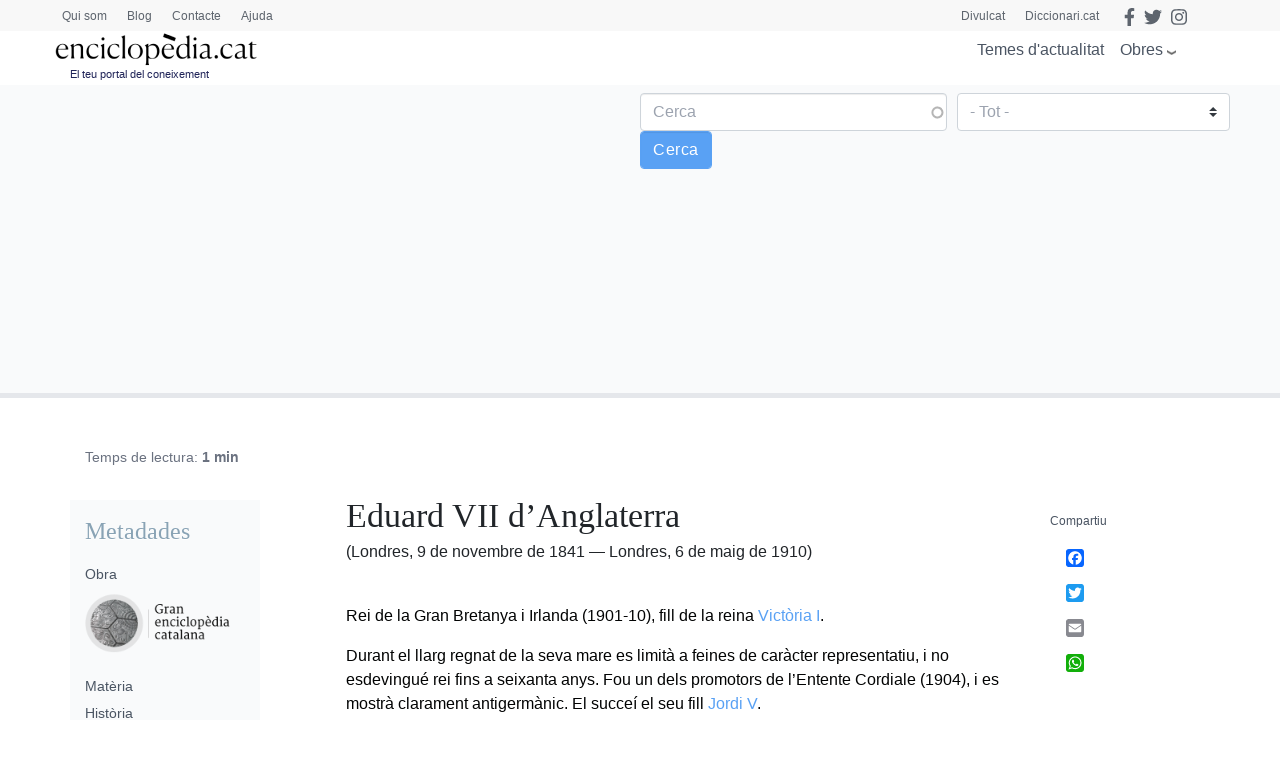

--- FILE ---
content_type: text/html; charset=utf-8
request_url: https://www.google.com/recaptcha/api2/anchor?ar=1&k=6LernMwqAAAAAJo61ayT0sRHmjiPZhsLMjJS24TM&co=aHR0cHM6Ly93d3cuZW5jaWNsb3BlZGlhLmNhdDo0NDM.&hl=ca&type=image&v=PoyoqOPhxBO7pBk68S4YbpHZ&theme=light&size=compact&anchor-ms=20000&execute-ms=30000&cb=4gcq36ov4062
body_size: 49397
content:
<!DOCTYPE HTML><html dir="ltr" lang="ca"><head><meta http-equiv="Content-Type" content="text/html; charset=UTF-8">
<meta http-equiv="X-UA-Compatible" content="IE=edge">
<title>reCAPTCHA</title>
<style type="text/css">
/* cyrillic-ext */
@font-face {
  font-family: 'Roboto';
  font-style: normal;
  font-weight: 400;
  font-stretch: 100%;
  src: url(//fonts.gstatic.com/s/roboto/v48/KFO7CnqEu92Fr1ME7kSn66aGLdTylUAMa3GUBHMdazTgWw.woff2) format('woff2');
  unicode-range: U+0460-052F, U+1C80-1C8A, U+20B4, U+2DE0-2DFF, U+A640-A69F, U+FE2E-FE2F;
}
/* cyrillic */
@font-face {
  font-family: 'Roboto';
  font-style: normal;
  font-weight: 400;
  font-stretch: 100%;
  src: url(//fonts.gstatic.com/s/roboto/v48/KFO7CnqEu92Fr1ME7kSn66aGLdTylUAMa3iUBHMdazTgWw.woff2) format('woff2');
  unicode-range: U+0301, U+0400-045F, U+0490-0491, U+04B0-04B1, U+2116;
}
/* greek-ext */
@font-face {
  font-family: 'Roboto';
  font-style: normal;
  font-weight: 400;
  font-stretch: 100%;
  src: url(//fonts.gstatic.com/s/roboto/v48/KFO7CnqEu92Fr1ME7kSn66aGLdTylUAMa3CUBHMdazTgWw.woff2) format('woff2');
  unicode-range: U+1F00-1FFF;
}
/* greek */
@font-face {
  font-family: 'Roboto';
  font-style: normal;
  font-weight: 400;
  font-stretch: 100%;
  src: url(//fonts.gstatic.com/s/roboto/v48/KFO7CnqEu92Fr1ME7kSn66aGLdTylUAMa3-UBHMdazTgWw.woff2) format('woff2');
  unicode-range: U+0370-0377, U+037A-037F, U+0384-038A, U+038C, U+038E-03A1, U+03A3-03FF;
}
/* math */
@font-face {
  font-family: 'Roboto';
  font-style: normal;
  font-weight: 400;
  font-stretch: 100%;
  src: url(//fonts.gstatic.com/s/roboto/v48/KFO7CnqEu92Fr1ME7kSn66aGLdTylUAMawCUBHMdazTgWw.woff2) format('woff2');
  unicode-range: U+0302-0303, U+0305, U+0307-0308, U+0310, U+0312, U+0315, U+031A, U+0326-0327, U+032C, U+032F-0330, U+0332-0333, U+0338, U+033A, U+0346, U+034D, U+0391-03A1, U+03A3-03A9, U+03B1-03C9, U+03D1, U+03D5-03D6, U+03F0-03F1, U+03F4-03F5, U+2016-2017, U+2034-2038, U+203C, U+2040, U+2043, U+2047, U+2050, U+2057, U+205F, U+2070-2071, U+2074-208E, U+2090-209C, U+20D0-20DC, U+20E1, U+20E5-20EF, U+2100-2112, U+2114-2115, U+2117-2121, U+2123-214F, U+2190, U+2192, U+2194-21AE, U+21B0-21E5, U+21F1-21F2, U+21F4-2211, U+2213-2214, U+2216-22FF, U+2308-230B, U+2310, U+2319, U+231C-2321, U+2336-237A, U+237C, U+2395, U+239B-23B7, U+23D0, U+23DC-23E1, U+2474-2475, U+25AF, U+25B3, U+25B7, U+25BD, U+25C1, U+25CA, U+25CC, U+25FB, U+266D-266F, U+27C0-27FF, U+2900-2AFF, U+2B0E-2B11, U+2B30-2B4C, U+2BFE, U+3030, U+FF5B, U+FF5D, U+1D400-1D7FF, U+1EE00-1EEFF;
}
/* symbols */
@font-face {
  font-family: 'Roboto';
  font-style: normal;
  font-weight: 400;
  font-stretch: 100%;
  src: url(//fonts.gstatic.com/s/roboto/v48/KFO7CnqEu92Fr1ME7kSn66aGLdTylUAMaxKUBHMdazTgWw.woff2) format('woff2');
  unicode-range: U+0001-000C, U+000E-001F, U+007F-009F, U+20DD-20E0, U+20E2-20E4, U+2150-218F, U+2190, U+2192, U+2194-2199, U+21AF, U+21E6-21F0, U+21F3, U+2218-2219, U+2299, U+22C4-22C6, U+2300-243F, U+2440-244A, U+2460-24FF, U+25A0-27BF, U+2800-28FF, U+2921-2922, U+2981, U+29BF, U+29EB, U+2B00-2BFF, U+4DC0-4DFF, U+FFF9-FFFB, U+10140-1018E, U+10190-1019C, U+101A0, U+101D0-101FD, U+102E0-102FB, U+10E60-10E7E, U+1D2C0-1D2D3, U+1D2E0-1D37F, U+1F000-1F0FF, U+1F100-1F1AD, U+1F1E6-1F1FF, U+1F30D-1F30F, U+1F315, U+1F31C, U+1F31E, U+1F320-1F32C, U+1F336, U+1F378, U+1F37D, U+1F382, U+1F393-1F39F, U+1F3A7-1F3A8, U+1F3AC-1F3AF, U+1F3C2, U+1F3C4-1F3C6, U+1F3CA-1F3CE, U+1F3D4-1F3E0, U+1F3ED, U+1F3F1-1F3F3, U+1F3F5-1F3F7, U+1F408, U+1F415, U+1F41F, U+1F426, U+1F43F, U+1F441-1F442, U+1F444, U+1F446-1F449, U+1F44C-1F44E, U+1F453, U+1F46A, U+1F47D, U+1F4A3, U+1F4B0, U+1F4B3, U+1F4B9, U+1F4BB, U+1F4BF, U+1F4C8-1F4CB, U+1F4D6, U+1F4DA, U+1F4DF, U+1F4E3-1F4E6, U+1F4EA-1F4ED, U+1F4F7, U+1F4F9-1F4FB, U+1F4FD-1F4FE, U+1F503, U+1F507-1F50B, U+1F50D, U+1F512-1F513, U+1F53E-1F54A, U+1F54F-1F5FA, U+1F610, U+1F650-1F67F, U+1F687, U+1F68D, U+1F691, U+1F694, U+1F698, U+1F6AD, U+1F6B2, U+1F6B9-1F6BA, U+1F6BC, U+1F6C6-1F6CF, U+1F6D3-1F6D7, U+1F6E0-1F6EA, U+1F6F0-1F6F3, U+1F6F7-1F6FC, U+1F700-1F7FF, U+1F800-1F80B, U+1F810-1F847, U+1F850-1F859, U+1F860-1F887, U+1F890-1F8AD, U+1F8B0-1F8BB, U+1F8C0-1F8C1, U+1F900-1F90B, U+1F93B, U+1F946, U+1F984, U+1F996, U+1F9E9, U+1FA00-1FA6F, U+1FA70-1FA7C, U+1FA80-1FA89, U+1FA8F-1FAC6, U+1FACE-1FADC, U+1FADF-1FAE9, U+1FAF0-1FAF8, U+1FB00-1FBFF;
}
/* vietnamese */
@font-face {
  font-family: 'Roboto';
  font-style: normal;
  font-weight: 400;
  font-stretch: 100%;
  src: url(//fonts.gstatic.com/s/roboto/v48/KFO7CnqEu92Fr1ME7kSn66aGLdTylUAMa3OUBHMdazTgWw.woff2) format('woff2');
  unicode-range: U+0102-0103, U+0110-0111, U+0128-0129, U+0168-0169, U+01A0-01A1, U+01AF-01B0, U+0300-0301, U+0303-0304, U+0308-0309, U+0323, U+0329, U+1EA0-1EF9, U+20AB;
}
/* latin-ext */
@font-face {
  font-family: 'Roboto';
  font-style: normal;
  font-weight: 400;
  font-stretch: 100%;
  src: url(//fonts.gstatic.com/s/roboto/v48/KFO7CnqEu92Fr1ME7kSn66aGLdTylUAMa3KUBHMdazTgWw.woff2) format('woff2');
  unicode-range: U+0100-02BA, U+02BD-02C5, U+02C7-02CC, U+02CE-02D7, U+02DD-02FF, U+0304, U+0308, U+0329, U+1D00-1DBF, U+1E00-1E9F, U+1EF2-1EFF, U+2020, U+20A0-20AB, U+20AD-20C0, U+2113, U+2C60-2C7F, U+A720-A7FF;
}
/* latin */
@font-face {
  font-family: 'Roboto';
  font-style: normal;
  font-weight: 400;
  font-stretch: 100%;
  src: url(//fonts.gstatic.com/s/roboto/v48/KFO7CnqEu92Fr1ME7kSn66aGLdTylUAMa3yUBHMdazQ.woff2) format('woff2');
  unicode-range: U+0000-00FF, U+0131, U+0152-0153, U+02BB-02BC, U+02C6, U+02DA, U+02DC, U+0304, U+0308, U+0329, U+2000-206F, U+20AC, U+2122, U+2191, U+2193, U+2212, U+2215, U+FEFF, U+FFFD;
}
/* cyrillic-ext */
@font-face {
  font-family: 'Roboto';
  font-style: normal;
  font-weight: 500;
  font-stretch: 100%;
  src: url(//fonts.gstatic.com/s/roboto/v48/KFO7CnqEu92Fr1ME7kSn66aGLdTylUAMa3GUBHMdazTgWw.woff2) format('woff2');
  unicode-range: U+0460-052F, U+1C80-1C8A, U+20B4, U+2DE0-2DFF, U+A640-A69F, U+FE2E-FE2F;
}
/* cyrillic */
@font-face {
  font-family: 'Roboto';
  font-style: normal;
  font-weight: 500;
  font-stretch: 100%;
  src: url(//fonts.gstatic.com/s/roboto/v48/KFO7CnqEu92Fr1ME7kSn66aGLdTylUAMa3iUBHMdazTgWw.woff2) format('woff2');
  unicode-range: U+0301, U+0400-045F, U+0490-0491, U+04B0-04B1, U+2116;
}
/* greek-ext */
@font-face {
  font-family: 'Roboto';
  font-style: normal;
  font-weight: 500;
  font-stretch: 100%;
  src: url(//fonts.gstatic.com/s/roboto/v48/KFO7CnqEu92Fr1ME7kSn66aGLdTylUAMa3CUBHMdazTgWw.woff2) format('woff2');
  unicode-range: U+1F00-1FFF;
}
/* greek */
@font-face {
  font-family: 'Roboto';
  font-style: normal;
  font-weight: 500;
  font-stretch: 100%;
  src: url(//fonts.gstatic.com/s/roboto/v48/KFO7CnqEu92Fr1ME7kSn66aGLdTylUAMa3-UBHMdazTgWw.woff2) format('woff2');
  unicode-range: U+0370-0377, U+037A-037F, U+0384-038A, U+038C, U+038E-03A1, U+03A3-03FF;
}
/* math */
@font-face {
  font-family: 'Roboto';
  font-style: normal;
  font-weight: 500;
  font-stretch: 100%;
  src: url(//fonts.gstatic.com/s/roboto/v48/KFO7CnqEu92Fr1ME7kSn66aGLdTylUAMawCUBHMdazTgWw.woff2) format('woff2');
  unicode-range: U+0302-0303, U+0305, U+0307-0308, U+0310, U+0312, U+0315, U+031A, U+0326-0327, U+032C, U+032F-0330, U+0332-0333, U+0338, U+033A, U+0346, U+034D, U+0391-03A1, U+03A3-03A9, U+03B1-03C9, U+03D1, U+03D5-03D6, U+03F0-03F1, U+03F4-03F5, U+2016-2017, U+2034-2038, U+203C, U+2040, U+2043, U+2047, U+2050, U+2057, U+205F, U+2070-2071, U+2074-208E, U+2090-209C, U+20D0-20DC, U+20E1, U+20E5-20EF, U+2100-2112, U+2114-2115, U+2117-2121, U+2123-214F, U+2190, U+2192, U+2194-21AE, U+21B0-21E5, U+21F1-21F2, U+21F4-2211, U+2213-2214, U+2216-22FF, U+2308-230B, U+2310, U+2319, U+231C-2321, U+2336-237A, U+237C, U+2395, U+239B-23B7, U+23D0, U+23DC-23E1, U+2474-2475, U+25AF, U+25B3, U+25B7, U+25BD, U+25C1, U+25CA, U+25CC, U+25FB, U+266D-266F, U+27C0-27FF, U+2900-2AFF, U+2B0E-2B11, U+2B30-2B4C, U+2BFE, U+3030, U+FF5B, U+FF5D, U+1D400-1D7FF, U+1EE00-1EEFF;
}
/* symbols */
@font-face {
  font-family: 'Roboto';
  font-style: normal;
  font-weight: 500;
  font-stretch: 100%;
  src: url(//fonts.gstatic.com/s/roboto/v48/KFO7CnqEu92Fr1ME7kSn66aGLdTylUAMaxKUBHMdazTgWw.woff2) format('woff2');
  unicode-range: U+0001-000C, U+000E-001F, U+007F-009F, U+20DD-20E0, U+20E2-20E4, U+2150-218F, U+2190, U+2192, U+2194-2199, U+21AF, U+21E6-21F0, U+21F3, U+2218-2219, U+2299, U+22C4-22C6, U+2300-243F, U+2440-244A, U+2460-24FF, U+25A0-27BF, U+2800-28FF, U+2921-2922, U+2981, U+29BF, U+29EB, U+2B00-2BFF, U+4DC0-4DFF, U+FFF9-FFFB, U+10140-1018E, U+10190-1019C, U+101A0, U+101D0-101FD, U+102E0-102FB, U+10E60-10E7E, U+1D2C0-1D2D3, U+1D2E0-1D37F, U+1F000-1F0FF, U+1F100-1F1AD, U+1F1E6-1F1FF, U+1F30D-1F30F, U+1F315, U+1F31C, U+1F31E, U+1F320-1F32C, U+1F336, U+1F378, U+1F37D, U+1F382, U+1F393-1F39F, U+1F3A7-1F3A8, U+1F3AC-1F3AF, U+1F3C2, U+1F3C4-1F3C6, U+1F3CA-1F3CE, U+1F3D4-1F3E0, U+1F3ED, U+1F3F1-1F3F3, U+1F3F5-1F3F7, U+1F408, U+1F415, U+1F41F, U+1F426, U+1F43F, U+1F441-1F442, U+1F444, U+1F446-1F449, U+1F44C-1F44E, U+1F453, U+1F46A, U+1F47D, U+1F4A3, U+1F4B0, U+1F4B3, U+1F4B9, U+1F4BB, U+1F4BF, U+1F4C8-1F4CB, U+1F4D6, U+1F4DA, U+1F4DF, U+1F4E3-1F4E6, U+1F4EA-1F4ED, U+1F4F7, U+1F4F9-1F4FB, U+1F4FD-1F4FE, U+1F503, U+1F507-1F50B, U+1F50D, U+1F512-1F513, U+1F53E-1F54A, U+1F54F-1F5FA, U+1F610, U+1F650-1F67F, U+1F687, U+1F68D, U+1F691, U+1F694, U+1F698, U+1F6AD, U+1F6B2, U+1F6B9-1F6BA, U+1F6BC, U+1F6C6-1F6CF, U+1F6D3-1F6D7, U+1F6E0-1F6EA, U+1F6F0-1F6F3, U+1F6F7-1F6FC, U+1F700-1F7FF, U+1F800-1F80B, U+1F810-1F847, U+1F850-1F859, U+1F860-1F887, U+1F890-1F8AD, U+1F8B0-1F8BB, U+1F8C0-1F8C1, U+1F900-1F90B, U+1F93B, U+1F946, U+1F984, U+1F996, U+1F9E9, U+1FA00-1FA6F, U+1FA70-1FA7C, U+1FA80-1FA89, U+1FA8F-1FAC6, U+1FACE-1FADC, U+1FADF-1FAE9, U+1FAF0-1FAF8, U+1FB00-1FBFF;
}
/* vietnamese */
@font-face {
  font-family: 'Roboto';
  font-style: normal;
  font-weight: 500;
  font-stretch: 100%;
  src: url(//fonts.gstatic.com/s/roboto/v48/KFO7CnqEu92Fr1ME7kSn66aGLdTylUAMa3OUBHMdazTgWw.woff2) format('woff2');
  unicode-range: U+0102-0103, U+0110-0111, U+0128-0129, U+0168-0169, U+01A0-01A1, U+01AF-01B0, U+0300-0301, U+0303-0304, U+0308-0309, U+0323, U+0329, U+1EA0-1EF9, U+20AB;
}
/* latin-ext */
@font-face {
  font-family: 'Roboto';
  font-style: normal;
  font-weight: 500;
  font-stretch: 100%;
  src: url(//fonts.gstatic.com/s/roboto/v48/KFO7CnqEu92Fr1ME7kSn66aGLdTylUAMa3KUBHMdazTgWw.woff2) format('woff2');
  unicode-range: U+0100-02BA, U+02BD-02C5, U+02C7-02CC, U+02CE-02D7, U+02DD-02FF, U+0304, U+0308, U+0329, U+1D00-1DBF, U+1E00-1E9F, U+1EF2-1EFF, U+2020, U+20A0-20AB, U+20AD-20C0, U+2113, U+2C60-2C7F, U+A720-A7FF;
}
/* latin */
@font-face {
  font-family: 'Roboto';
  font-style: normal;
  font-weight: 500;
  font-stretch: 100%;
  src: url(//fonts.gstatic.com/s/roboto/v48/KFO7CnqEu92Fr1ME7kSn66aGLdTylUAMa3yUBHMdazQ.woff2) format('woff2');
  unicode-range: U+0000-00FF, U+0131, U+0152-0153, U+02BB-02BC, U+02C6, U+02DA, U+02DC, U+0304, U+0308, U+0329, U+2000-206F, U+20AC, U+2122, U+2191, U+2193, U+2212, U+2215, U+FEFF, U+FFFD;
}
/* cyrillic-ext */
@font-face {
  font-family: 'Roboto';
  font-style: normal;
  font-weight: 900;
  font-stretch: 100%;
  src: url(//fonts.gstatic.com/s/roboto/v48/KFO7CnqEu92Fr1ME7kSn66aGLdTylUAMa3GUBHMdazTgWw.woff2) format('woff2');
  unicode-range: U+0460-052F, U+1C80-1C8A, U+20B4, U+2DE0-2DFF, U+A640-A69F, U+FE2E-FE2F;
}
/* cyrillic */
@font-face {
  font-family: 'Roboto';
  font-style: normal;
  font-weight: 900;
  font-stretch: 100%;
  src: url(//fonts.gstatic.com/s/roboto/v48/KFO7CnqEu92Fr1ME7kSn66aGLdTylUAMa3iUBHMdazTgWw.woff2) format('woff2');
  unicode-range: U+0301, U+0400-045F, U+0490-0491, U+04B0-04B1, U+2116;
}
/* greek-ext */
@font-face {
  font-family: 'Roboto';
  font-style: normal;
  font-weight: 900;
  font-stretch: 100%;
  src: url(//fonts.gstatic.com/s/roboto/v48/KFO7CnqEu92Fr1ME7kSn66aGLdTylUAMa3CUBHMdazTgWw.woff2) format('woff2');
  unicode-range: U+1F00-1FFF;
}
/* greek */
@font-face {
  font-family: 'Roboto';
  font-style: normal;
  font-weight: 900;
  font-stretch: 100%;
  src: url(//fonts.gstatic.com/s/roboto/v48/KFO7CnqEu92Fr1ME7kSn66aGLdTylUAMa3-UBHMdazTgWw.woff2) format('woff2');
  unicode-range: U+0370-0377, U+037A-037F, U+0384-038A, U+038C, U+038E-03A1, U+03A3-03FF;
}
/* math */
@font-face {
  font-family: 'Roboto';
  font-style: normal;
  font-weight: 900;
  font-stretch: 100%;
  src: url(//fonts.gstatic.com/s/roboto/v48/KFO7CnqEu92Fr1ME7kSn66aGLdTylUAMawCUBHMdazTgWw.woff2) format('woff2');
  unicode-range: U+0302-0303, U+0305, U+0307-0308, U+0310, U+0312, U+0315, U+031A, U+0326-0327, U+032C, U+032F-0330, U+0332-0333, U+0338, U+033A, U+0346, U+034D, U+0391-03A1, U+03A3-03A9, U+03B1-03C9, U+03D1, U+03D5-03D6, U+03F0-03F1, U+03F4-03F5, U+2016-2017, U+2034-2038, U+203C, U+2040, U+2043, U+2047, U+2050, U+2057, U+205F, U+2070-2071, U+2074-208E, U+2090-209C, U+20D0-20DC, U+20E1, U+20E5-20EF, U+2100-2112, U+2114-2115, U+2117-2121, U+2123-214F, U+2190, U+2192, U+2194-21AE, U+21B0-21E5, U+21F1-21F2, U+21F4-2211, U+2213-2214, U+2216-22FF, U+2308-230B, U+2310, U+2319, U+231C-2321, U+2336-237A, U+237C, U+2395, U+239B-23B7, U+23D0, U+23DC-23E1, U+2474-2475, U+25AF, U+25B3, U+25B7, U+25BD, U+25C1, U+25CA, U+25CC, U+25FB, U+266D-266F, U+27C0-27FF, U+2900-2AFF, U+2B0E-2B11, U+2B30-2B4C, U+2BFE, U+3030, U+FF5B, U+FF5D, U+1D400-1D7FF, U+1EE00-1EEFF;
}
/* symbols */
@font-face {
  font-family: 'Roboto';
  font-style: normal;
  font-weight: 900;
  font-stretch: 100%;
  src: url(//fonts.gstatic.com/s/roboto/v48/KFO7CnqEu92Fr1ME7kSn66aGLdTylUAMaxKUBHMdazTgWw.woff2) format('woff2');
  unicode-range: U+0001-000C, U+000E-001F, U+007F-009F, U+20DD-20E0, U+20E2-20E4, U+2150-218F, U+2190, U+2192, U+2194-2199, U+21AF, U+21E6-21F0, U+21F3, U+2218-2219, U+2299, U+22C4-22C6, U+2300-243F, U+2440-244A, U+2460-24FF, U+25A0-27BF, U+2800-28FF, U+2921-2922, U+2981, U+29BF, U+29EB, U+2B00-2BFF, U+4DC0-4DFF, U+FFF9-FFFB, U+10140-1018E, U+10190-1019C, U+101A0, U+101D0-101FD, U+102E0-102FB, U+10E60-10E7E, U+1D2C0-1D2D3, U+1D2E0-1D37F, U+1F000-1F0FF, U+1F100-1F1AD, U+1F1E6-1F1FF, U+1F30D-1F30F, U+1F315, U+1F31C, U+1F31E, U+1F320-1F32C, U+1F336, U+1F378, U+1F37D, U+1F382, U+1F393-1F39F, U+1F3A7-1F3A8, U+1F3AC-1F3AF, U+1F3C2, U+1F3C4-1F3C6, U+1F3CA-1F3CE, U+1F3D4-1F3E0, U+1F3ED, U+1F3F1-1F3F3, U+1F3F5-1F3F7, U+1F408, U+1F415, U+1F41F, U+1F426, U+1F43F, U+1F441-1F442, U+1F444, U+1F446-1F449, U+1F44C-1F44E, U+1F453, U+1F46A, U+1F47D, U+1F4A3, U+1F4B0, U+1F4B3, U+1F4B9, U+1F4BB, U+1F4BF, U+1F4C8-1F4CB, U+1F4D6, U+1F4DA, U+1F4DF, U+1F4E3-1F4E6, U+1F4EA-1F4ED, U+1F4F7, U+1F4F9-1F4FB, U+1F4FD-1F4FE, U+1F503, U+1F507-1F50B, U+1F50D, U+1F512-1F513, U+1F53E-1F54A, U+1F54F-1F5FA, U+1F610, U+1F650-1F67F, U+1F687, U+1F68D, U+1F691, U+1F694, U+1F698, U+1F6AD, U+1F6B2, U+1F6B9-1F6BA, U+1F6BC, U+1F6C6-1F6CF, U+1F6D3-1F6D7, U+1F6E0-1F6EA, U+1F6F0-1F6F3, U+1F6F7-1F6FC, U+1F700-1F7FF, U+1F800-1F80B, U+1F810-1F847, U+1F850-1F859, U+1F860-1F887, U+1F890-1F8AD, U+1F8B0-1F8BB, U+1F8C0-1F8C1, U+1F900-1F90B, U+1F93B, U+1F946, U+1F984, U+1F996, U+1F9E9, U+1FA00-1FA6F, U+1FA70-1FA7C, U+1FA80-1FA89, U+1FA8F-1FAC6, U+1FACE-1FADC, U+1FADF-1FAE9, U+1FAF0-1FAF8, U+1FB00-1FBFF;
}
/* vietnamese */
@font-face {
  font-family: 'Roboto';
  font-style: normal;
  font-weight: 900;
  font-stretch: 100%;
  src: url(//fonts.gstatic.com/s/roboto/v48/KFO7CnqEu92Fr1ME7kSn66aGLdTylUAMa3OUBHMdazTgWw.woff2) format('woff2');
  unicode-range: U+0102-0103, U+0110-0111, U+0128-0129, U+0168-0169, U+01A0-01A1, U+01AF-01B0, U+0300-0301, U+0303-0304, U+0308-0309, U+0323, U+0329, U+1EA0-1EF9, U+20AB;
}
/* latin-ext */
@font-face {
  font-family: 'Roboto';
  font-style: normal;
  font-weight: 900;
  font-stretch: 100%;
  src: url(//fonts.gstatic.com/s/roboto/v48/KFO7CnqEu92Fr1ME7kSn66aGLdTylUAMa3KUBHMdazTgWw.woff2) format('woff2');
  unicode-range: U+0100-02BA, U+02BD-02C5, U+02C7-02CC, U+02CE-02D7, U+02DD-02FF, U+0304, U+0308, U+0329, U+1D00-1DBF, U+1E00-1E9F, U+1EF2-1EFF, U+2020, U+20A0-20AB, U+20AD-20C0, U+2113, U+2C60-2C7F, U+A720-A7FF;
}
/* latin */
@font-face {
  font-family: 'Roboto';
  font-style: normal;
  font-weight: 900;
  font-stretch: 100%;
  src: url(//fonts.gstatic.com/s/roboto/v48/KFO7CnqEu92Fr1ME7kSn66aGLdTylUAMa3yUBHMdazQ.woff2) format('woff2');
  unicode-range: U+0000-00FF, U+0131, U+0152-0153, U+02BB-02BC, U+02C6, U+02DA, U+02DC, U+0304, U+0308, U+0329, U+2000-206F, U+20AC, U+2122, U+2191, U+2193, U+2212, U+2215, U+FEFF, U+FFFD;
}

</style>
<link rel="stylesheet" type="text/css" href="https://www.gstatic.com/recaptcha/releases/PoyoqOPhxBO7pBk68S4YbpHZ/styles__ltr.css">
<script nonce="CpRmHnsIMyW5YKV8PCLy0Q" type="text/javascript">window['__recaptcha_api'] = 'https://www.google.com/recaptcha/api2/';</script>
<script type="text/javascript" src="https://www.gstatic.com/recaptcha/releases/PoyoqOPhxBO7pBk68S4YbpHZ/recaptcha__ca.js" nonce="CpRmHnsIMyW5YKV8PCLy0Q">
      
    </script></head>
<body><div id="rc-anchor-alert" class="rc-anchor-alert"></div>
<input type="hidden" id="recaptcha-token" value="[base64]">
<script type="text/javascript" nonce="CpRmHnsIMyW5YKV8PCLy0Q">
      recaptcha.anchor.Main.init("[\x22ainput\x22,[\x22bgdata\x22,\x22\x22,\[base64]/[base64]/bmV3IFpbdF0obVswXSk6Sz09Mj9uZXcgWlt0XShtWzBdLG1bMV0pOks9PTM/bmV3IFpbdF0obVswXSxtWzFdLG1bMl0pOks9PTQ/[base64]/[base64]/[base64]/[base64]/[base64]/[base64]/[base64]/[base64]/[base64]/[base64]/[base64]/[base64]/[base64]/[base64]\\u003d\\u003d\x22,\[base64]\\u003d\\u003d\x22,\x22M3RqD8KUw4XDv8KWwoA5w77DocOkZsO8w7tmwpIGfwPDocK1w5gGQTNjwr5MKRbClxrCugnCvwdKw7QrUMKxwq3DmS5Wwq9MHWDDoS/CmcK/[base64]/Cl8K/[base64]/CrAQ+KcKoAMKWw7NRZ8ONw7rCu8Oswq8GGCLCjcK/w7HDucKfV8KDLyVLFUcLw7Miw5MHw6RZwpjCskTCh8K7w5gwwp1QKMOuECnCmDV3wp7CqcKhwrbCpQXCgH40WMOpW8KoD8OiTMK1KVfCpSMoGhAaUHvDtT9zwpLCtcOAa8K6w5EkT8KdDcKNJsK+dXxHQB9rHA3Di1YmwoJSw4/Dq1RRW8KFw5nDnsOlM8Kuw7dlKE8HL8O/wovCujvDgirCqsOJYVdvwokRwoJJVsKsbhDCp8Oew6rCvwbCp15aw6fDml3DqwXDggFvwp/DjcO8wocrw7URR8KiNH7ClcKuEMO1wrPDhAkEwqHDisOCFRczRMO1GkgvVMOjSXHDg8Kzw7fDgn9uGR4aw6TCr8Onw5BOwp3Dik7CjwJFw6jCgCRIwqwoYh8xTmrCi8Krw7HChcK2w6YRMR/CswVxwrN1LsKhXcKhwrLCtighaRDCi27DvHcJw6k4w4nDqCtJYntRCsKww4pMw4RCwrIYw4HDvSDCrQDChsKKwq/Dkjg/ZsKqwpHDjxkffMO7w47Do8KHw6vDom3CkVNUc8OfFcKnNsKxw4fDn8KlJRl4wofCnMO/dmo9KcKRGTvCvWgCwr5CUVtSaMOhZEPDk03CrMOSFsOVexjClFIJQ8KscsK3w4LCrlZmRcOSwpLCjcKOw6fDnjRjw6JwAsOWw44XMV3Dox1gM3JLw74cwpQVX8OUKjdQbcKqfUDDpUg1V8OYw6Mkw5vDqcKaQ8Kiw5XDs8KDwpk6HR/[base64]/[base64]/KsKWwr7CoAXCk8KbL8Ozw43CkcO7w5rDmcKpw6RUw4sZw4B5WxrCpQ/DmVQqUMKTYsKwYsKjwrvChCpsw71xbUnDkzQ/wpQVBjXCm8KPwojDmsODw47Dty0ew5fCkcKLW8O+w41Dwrcpc8KfwotBKsKyw5/DvHDCkMOMw7HChww1JcKOwoZAHGjDn8KdUW/DisOVB1x5d2DDpX/[base64]/ZxzDisK8A0HDrXFIQcK9BMK3wonChMK/[base64]/Dp8Klwp7CtcKmw4fCs017ZDctHAZmdy9yw7LCt8KrN8KSbW/CsU3DmMO5wprDmiDDkcKawqNUKjTDqAFLwo92H8OUw44uwo5KAmfDjcOdIcORwq5hch0nw6TCkMKNBQTClMOSw6/[base64]/ClRrCuMK0w4PDnsOeOcO8w4jDkcKlVBRpFMKbw6fDk2Vfw57DpEPDjcK/B13DqHYXWXwWw4bCtVXCiMOjwp/DjUIrwowmwolWwqcnQUbDjw/DssKzw4DDtMKcR8KBTGpEWy7DosKxJBLDiXkmwqnChVREw7c3OVA7VicNw6XCosKRIRJ7wrbCjHMYw5sAwobCl8OSVyrDjcKSwrXCimLDsUJEw4XCuMKeCcKPwrXClsORw45wwrd8CsO/K8KuM8KawoXCssKhw5HDt1XCuR7CosOtQ8OhwrTDsMObdcOhwqM8fBfCsS7Drld6wpzCvktcwpfDm8OHMcKNYsOMNALDoGrCnsK9TsOVwoFCw4/CqMKbwpHDmjEwPMOuLFjCp1rDgEPCmUzDhiwFwrk/RsOuw7DCmMOvwoZMOBLCmXJjLBzDpcOeYcKAXhhbw4ksfcO7U8Ojw4vCl8OrKjLDlsKZwqXDmgZKwo/CqcOhAsOiXcKfLSbCsMKudsO3clcmw6kPw6jCt8O3PsKdIcO9wqfDvCPCr3NZw77DgCTCqDhOwpfDuxUgw5YNAj42w5A6w41dLkDDtxfClcOnw47ClGDCksKCG8OxDGY2HMOPHcKAwqHDt1rCqMOJNsKEGBDCvsOiwq/DgMK0AhPCq8O4VsKtwqFeworDtsObwpHCscO7ETLCmmTDi8Kbw6EbwpzCksKWPjMACXNUwpfCqE9Odx/ChVg1wpLDrsKiw5U8C8OSw7F1wpRGwrkedTPCgsKLwrV1e8Kpwqw3TsK2wrt+w5DCqAd/J8KqwobCjsO7w7Jzwp3DikHDmFkQKRFkbkfDlsO4w71bex48w5LDkMOFw47DpFvDmsO6YDFiwr7DtntyR8KUwq/[base64]/[base64]/woAQZcKwwpgiw5JTNcOeUDfDrMOBw7o/w43DisOKDcKqwq1EVMKoawjDpWLCp17ChX5dw5MFeidbOAPDtgQrEMOpwq4cw6nCmcOlwqbCgAgbK8OMcMOhV2FzC8O3w4sAwq/[base64]/DjhkGw50wCsK2w7nDpMKxwpHCncK8RxDDo8KfOTrDoAcAQsKhw6F1dExDKwE1w5ppwqITcHITwqzDtMKoSlTCpXodSsOOSHnDkcKhdMOxw5coBFnDhMKfZXzDpsK4QW94YcOgMsKuBcOyw7/[base64]/DqgvCiXMEb0B1w7fDjzHDsCFWKsO6eMOKwrY/GsOMwpXCq8O3esKZKHJAJ11YRMKCXMK/woRTDmvChcOawqMUCQIYw6YPSgPCinLCimoBw5HChcKWEg/DliYnfsO/YcOSw53DiAMiw4FTw6bCoBV/LsODwozCgsONwqDDrsKnwoJkMsK3wp07woDDoSFVc2gMDMKrwrfDpMOXwoXCnMKTb0wdOXkBBsKBwrtMw7FsworDlcO5w7zCoWNYw5JxwpjDoMOIw6XCiMKHAjk6wpNQPwM9wr/DmTNJwrFUwonDvMKJwp5KYCsIc8K9wrNRwoNLFGxQJcOqw7Q1PEw+ZUvCmE7CkF4cw5fCh0TDrcO8JmBaecK6wrnDk3vCuwIsDhrDksKxwrc9wpVvEMKaw7XDl8KnwqzDicOgwpjCqcKgBMKEwpbDhgbCqsKuw6ASesKnf3Z/wqPCj8ODw5/CryrDu053w5bDkVc5w5hKw6fCrMOncS3CnsOfw4B2worCgnUrdjjCuDDDv8KBw5/ChcKdS8Kvw75QR8Oaw5bCrMKvX1HCjAnDrXdUwojCgzDCkcKJPxpnDGrClMOSbsKGWQvCtCLCjMOvwoQtwovDqRTCvEpcw7bDoHTCvjjDosKTUMKNwoXDuVkWIE7DhXFABMODfMKWbFc0CGzDvE4tMGjClh1/w7wtwq/CocKlNMO4wo7CmcKAwp/[base64]/w7fDksOfwrEHPQ0xw6XCsMKEBcOJwphyfwfDpxPCo8OYVcOtV3EPwrrDgsK0wrFjYMOXwqwfP8Ozw6AQe8Kuw60aUcK1dmkqw6xhwpjChMKIwrzDh8KsT8OSw5rCmmtIwqbDlHDDpMK8Q8KdF8O/wrodEMKeBMKJw7MvSsOpw77DssK8SkU4w4Z9D8OIwpVMw5NjwrrDtB/[base64]/[base64]/w4QqZ8KZwpp/[base64]/DisKHwrENwqVwEsK/NEPDiygqNMKaIRtEw77DsMOALcK6dWRyw5lZJFfCscOtTAPCiDRtwr7CgMKww64Cw7fCmsKFFsOfSETDgUHCjMOSw6nCkTkGw4bDvMOJwozCiBQowq9Zw6EgAsK4BcOqw5vCozZvw7wLwpvDk3UDwpjDm8KrYw7DqsKLOsOFO0UNAw/DjS18wozCosOkcsKOw7vCrcOOTF9bw51Pw6AedMOnZMKLOBlZFsOTfVEIw7M1UMOcw7rCm348dsKoOcOsEsKGwqkFwqs5wpTDnsO0w5bCvDAASm3DrMOuw64Aw4AFHwnDnCHDr8O/TizDocKFwqnCjMKTw5zDiRopcGgxw4t0w7bDuMKawpEtNMOswo/[base64]/w4zCjwHDmcOZwoPDik4CDxVUw7/DgcKuA8OfXcKWw4QXwofCkcKLVMKnwpV2wpbDnjoDHAJbw6nDrU4FSMOzwqYuwrzDhsOZZgwBEMKIEXbDvmLDiMKwO8KbGDHCn8O9wobDhRjCtsOjSBorw7Z2WjjCm2U/wrt/PMKWwptuEcOxRQnDin9awoU0wrfDuGxpw55mJ8ObXGHCuA7CkEl+IAh8wpxtwrjCtWlgw4Btw6RmRwXDsMOcAMOnwo3CkwoOWhtgMy/DocO0w6bDr8OHwrZySsOXV0NLwpjDtwklw6fDrMKYGjHDpsKWwroaBn/[base64]/[base64]/wpkBwoxxWcO3wrEeQsK6w45cOsKGw7c9w616wpTDjw/DlgTDoHDCjcOuasOHw4ttw6/DgMO+N8KfHD4lVsKVACYqLsK7NMONQMK2E8KBwpXDrU/[base64]/DrDA3T8OaPwLClzzDtsK0w5c7Gz0Mw4UOPcO5T8KOQ0ozLAXCsFTChsKIIMOZKsOwfFLDlMKtc8O1MUbCtyTDgMK2D8KMw6fDtiEHEx0+wp/DkcKXw6XDpsOXw73DgcK4ZHtvw6TDoWbDgsOuwrVwZn3Cu8OrRSBnwoXDv8K5w4gGw4/ChRsQw7k/woFRb3zDqggzw7LDhcKtMMKUw4tMFiZCHx3DnsKzEE3CrMOTEnwBwqHCoVxqw4jDiMOiUcOWwpvCicOZV2lyKMO0wpkIbMOLZHM6IMOkw5bCrsObw43Ch8KkMMKAwrh0BsO4wr/CpwjCr8OWWHPDoypFwr4uw6LDq8OIwppUe2HDu8O1AD9KHFlzwq/Di01qw6vCvsKGVcKdJHJwwpAkMsKXw4zCvsOjwpnCnMOhdnp6CSJeLkQYwrzDvgdDesKPwoUDwpxCPcKDC8KkDMKGw7zDrMKOK8OwwpXCl8Kww6Mew6UWw4YVFsKCTjNnwrjDpcOFw6jCk8KbwrXCoCPCi0nDssOzwrl+wrjCmcKzTsKEwrYkS8OFw7fDoS4gGMO/wq88w5pcwp/DpcKGw7x7CcKlDcKdwpHDqnjCp0/DmiciSQkKIV7CosKLJsKtDUtOFHLClysgHTJAw5U4Z3XDtysUOB3CqDMpw4Fwwp9OYcOJe8KKwovDiMOffMKVw6sQLzM5T8KRwpzDk8OEwrptwpc8w7TDhMK1S8O1wpEDVMKuwo8Pw6jClMOqw51eBMK/JcOlYMOtw51ew4Rrw5BdwrXCqCUMw4rCkMKCw7dTKsKSNRHDs8KTUinCj2TDjsOvwrDDgysJw4bChsODCMOWSMOCwpAOHGBfw5nDn8OzwpQ1TkjDgMKrwqvCm0Afw4XDtMOheFfDqcO/JxbCtsKTEhbCqhM/wr3CqwLDqTZQw4dHSsKib21Swp3DgMKtw4/DrsKZwq/Dlz1/F8KywozCv8KzFxBxw6XDqHl9wpnDlldVw5LDrcOdTkzDmXbDjsK1B10gw4DCg8K2w6Eywp/CgMOZwqROwqnCtcKVJw5fMBENLsKpwqjCtG4uw7pSBHbDocKsOMOXMMKkbz04w4TDtQV0w6/CiRXCtMOUw78VfMOnw6ZXPcK+ScKzw68Mw6bDpsKWXhvCpsKsw6nDscOywo/[base64]/wqnCgG7DjlPDjMOOwrTCly7DqTbCgMOrSMOoMsKmw5vCi8O0IMOJOsONw5vCgAjDm0bChXssw6HCu8OVBVJzwpfDiDhTw68rw6ptwod9DHIowowEw5lvXCRRVW3DqULDvsOmLBRQwqM0YgjCjXM9B8KYGMOuw4TCvSLCpsKSwprCgMO/dMOHSj3ClBRvw6/DsnbDuMObw5gRwqDDk8KGFlnDmi8ywojDjyBbfRPDpMK+wokfwpzDqxtdAcKGw6Rxwq3Ds8Kiw6LDhloJw4fCjsKtwqxowpplAcOkw5TChMKlMsO2JcK8wr/Dv8Krw7JYw6rCkMKGw5UvfcKdT8OEAcKbw5/CukbCosOxKwPDkVHDqQwRwofCmcKPAsO5wocfwpkuGnY/wp49LcK/w40NF0IFwrp3wp7Do0fDgMKRNW4ywoXCsnBGdsOgw7DDlsO4w6fCokDDrsOCRGlHw6rDo25CYcO8wpxKw5bCu8Oqw4Q/w6tRwoLDsnpVPR3Cr8OAOBdUw4/[base64]/dsKxdsO6w7bCin/CpMKxw49ew5TChirDj8KIZMOBBcO9O3NCQ3kGw7sXY3zCpMKoXWg8w6rDtlZBSsORXEzDlTTDrDQre8O+Yg7DosOrwonDg04RwonDiglxPcO8MVM4WGXCoMKtw6ZJfCjDsMOpwrPCgMKVw78LwonDlsOiw4vDiSLDlcKVw6/DpBDCq8Kdw5TDkMO4NHzDqcKNN8OFwrcxRMKQAcOLFMKVNHUSwr8fW8OqDEzDqXTDjVvCrcOyQAvCsXbCk8OowrXDlFvCgcOjwpU6F3R6wqNRw4ZFwqvCl8K9CcKgIMKYfArCr8KaEcOeVSMRwoPDpsKLw7jDgsKBw6XCmMKbw6lVw5zCs8OlS8KxP8Oaw40Rwo8/woV7U0HDhcKRWcOsw78+w5hBwqEVEC1/[base64]/[base64]/CmR/DosOMw5/CrcOlwrkVw5dvIyMRwqkLWl46wpvCpcKJb8Klw7/Dp8ONw7ImMMOrGAxfwrwoHcK/wrgOwpRPIMK8w4ZawoUfwozDoMK/DSXCgWjCvsOMw7rDj2tcLMKBw5TCtgdIHlTDvTYVw5R4V8OTwrhhAWfDm8KHDwk4w4snWsOfw7vDo8KvLcKIFMKww5HDtsKMcClyw6tARsKPN8OVwpTDnyvDqsOqw6PDqzowccKfPRLDvygsw5FSJll/wr3CikRjw47Dp8KhwpAVWMKawofDocKhFMOpwpvDjcOTwr7CvGnCsmxVG2/CqMKlVmdcwrzDi8Kvwp1/[base64]/w5sUw6PCvFDCr3LCi8OpwobCmjIJwrvDosKDwrckGcOAwrtmbGvDlgV9ScKpwqsYw6TCo8O6wqrDosOJJjXDnsKuwqPCqAzDpcKvIcKNw7DClcKGwrjCthADMMK5bm0qwr5dwrEqwq0/w6gew7bDlEYSJcOBwrV+w7JdKU8jwr/[base64]/w5M5A2jCpHoJGkjDr8KWXMOdwpk+w4tSMXUkw5HCp8KtMsKCwp9cwqbCq8K/DcOFVSxzwo0ibsKPw7TCuBTCoMOAZMOIT1bDklVJe8OlwrMCw5XDmcO9N3pHNHRvwqt+w7AGC8Kpw6c7wqrDll1/wqDCj3U/wqzDmAdnR8O8wqTDhsKtw7zCpxlQBkzClMOGVSxYTMK8PwrCrXHDr8OyXyfCqz4ZemrDk2LDicKHwpjDlsKec0rCq3s1wrDDmHgBwo7ChcO4wrQ8woXCow14YTzDlsOUw5F0OMOHwqTDrWzDh8O5AQ3DtHh/w7/Cr8K4wqAswq4UKMKUI0p5a8KmwoskZcOBdMOdwqXCnMOpw7/DpyBJPcK/dMK2Wl3Cj1xSwpsrw5EdTMOTwrLCgwjCimV3RcKBYMKPwoIlNUYeUycLX8K4wq7ClAHDusKQwo/CnggjPQsTeBVhw5UPw4TDiXt8w5fDlB7CtxbDvMOtGsKnNsKIwq8aUD7DpcKHEXrDpsOewrXDshjDjnU2wqbDu3UtwpjDoUbDpcOJw5MZwqHDiMOcw7hhwpwMwr5ew6coMcKCBMOEMlDDscK+AEsOesK7w4IHw4XDsE/CkzZ3w6fCqcOXwrlkAMKiIkLDssOoacOlWC7Cj0nDuMKWShZtBmbDpsOYXUfCvcOawrvCgA/CvhjDvcKxwp1GERUvI8OEd1d4w5kfw71sZ8KVw79HTHfDnMOew7PDuMKdfMODwrFlUDTCrXTChMK+ZMO4w6XDkcKCw6TCoMOswpvCsW9Nwrocfn3CuyFNPk3DsiDCvsKKw6/DgU0Xwpxew5xbwpg9DcKla8OIEAXCksOrwrBCVmNveMOhdQ0bTsONwrVrU8KtFMOTKMOlbDnDo09+H8KGw65/wq/[base64]/BxFCw4F8KRJGw5UmwrzDj8ORw5Z9YsKUwoVEDUcPVVfDs8KJbMOOXcO7BiRxwqYGJ8KMWFZNwr0ew7Ufw6jDkcOVwp4tdSDDpMKXw5LDtg1DMWpcdcOUEWfDucKbwp5uZcKEWXAWUMOVCcOcwqUZM2MReMO2X37DkAvCgMKYw6HCpsOhXMOFwrQXw5/DmMORBz3Cm8K1b8OreBhIccORWGzCpwRawqrDuzLDuyHCrg3Dg2XDuFBIw77DklDDksKkMDE7dcKTwpB5wqMQw6TDjh4zw4RvNsKSZg3Cq8OUF8O8Qm/ChxXDpAcgNDIRIMOdMsKAw7gtw5pXXcOlw4XDrnUBZU7Dm8K/w5IHBMOKRHjDrMOww4XCjcKEwokawoVlHSRiFEjDi17DomPDjXHCj8KfZ8OhdcOdEX/Dq8KJUTvCgEwwWnvDtcOJbcOIwotQNmkfFcOUS8K4w7ctbsKDwqLDgmIeRl/CqR9Xw7QBwq7Cg3PDmSNSw6xKwofClEfDqcKPS8OUw6TCq3dVw7XDoQ1Fd8KhYhw7w7NNwoUxw5BHwpFQa8OsP8OeWsOSZcOjMcOfw63Dh0PCp13Ch8KGwp/[base64]/CnDB5woEecDcxw7PCpsO8w4jCk8Kdw7Ezw4XDjR9DwpfCjMOzwqnCmcKCdzFCR8OoaRLCt8KrT8ORNBHCqCYfw7HCn8Ovwp3DgsKPw7BWT8OiKmLDvcOjw412w7PDrx7CqcOKX8OwfMObQcK/[base64]/D8KZOk4vcWnDk8KAw5Zjw6LDkWvCgwbCqQbDuHtBwqzDscOWw44sI8O3w67CrcKdw7sQR8K0wofCj8KQQMOAR8Obw6JLOBNCwr/[base64]/HcOnw6LCjcO1w4F6w6XDpj5Yw6XDnsK8w6/Dl347wrxfwp1LRcKJw5XClwzConHCoMOpfcK6w4PDhcKhJcOjwofCmMOmw48Cw4wSZAjDr8OeGDZNw5PCisKSwofDgsKUwqtvwrXDkcO4wrQkw5/ClsOKw6TCu8OXaEocSSfCmMK0J8KyZDbDjC4dDXPCui1pw5vCjQ/CjsOxwpI+wr5Fe0Y4I8Klw5cMOFVMwqHCuTAiwo3DssOmbiF/wqcRw6vDlMOuBcOKw63DnEcXw6XCgsKkFzfCscOrw7DCpRtcLnRTwoNqIMKRCSfDoxXCs8K7dcKHW8OBwoPDig7CqsOjasKMw4/DqcKWOMO1wqhjw63DhAxeacKMwpJDJXfCpmfDksKgwq3DoMO5w4Vmwr3Cg29mO8KZw45bw7o+w4R2w5/DvMK8M8KLwrPDkcKPb3koSwzDkE5pLcORwokDdTYoe1zCtwXDlsONwqEnI8OEw5wqSMOcw4TDpcKDU8KJwqZKwoBjw6rCrkfCi2/[base64]/DhQAXwq3Dm8Osw6kOw6nDucOaG8OsES1pwpHCuznDtmAWwqHDlTN8wpHDm8K8VE8UGMO6OlFnVnjDuMKLScKFwr/DosKncUkfwqA+C8KSVsO8MMOjP8O+P8O5wqrDmsOOLELDkR4Gw4HDrMKoWMKJw51QwpzDo8O9FGdpVMOVw4TCtcOFazIbeMOMwqJTwpbDsnLCpMOEwqNWVsKJecOxPsKiwp7CtsOQdFJ9w6cZw68Hwp/CrlTCocKGE8K/w4jDliQcwoJjwpt0w4lcwqfDh1vDoHDDoXpSw6PChsO6wobDi3LCucO7w6DDr3zCvAPCsQXDp8OBR0jDnkHCuMOIwrnCisKxacKAbcKaI8OxNMOzw4zCjMO2worCk0E/Dh8NVV5Le8KAIMOJwqnDqsOowqJCw7DDg0IIZsKbWwEUPMKaXBVDw6A1wocZHsKqa8ONV8KRW8OvOcKawow5cHDCrsO1wrUEPMKzwrdIwo7Ci3/[base64]/DrgZLw7VeEg3CtVHCpz1uwqM7wrQvw4paM0/Dk8KxwrAMUiQ/[base64]/DiCbCr2M2CsOkEztgw5ErwprCjgPCqcOuwp59bsK6HmbDn0TCq8KyUQ/CsD7Cg0YrX8OOBUxiXw/Dj8KAwp5Jwp49bsKtw5vCvWTDgcOqw7AswqXCknvDhAp5QgLCi106S8KjE8KSOsOINsOAIsOaDkrCqsK6e8OUw4DDkcKaBMKNw6JgKG/CpVfDpTfCkcOiw59VM1PCtjLCglRSwotDw5F/w49aKkVfwqguD8Ovwop4woBUQkTCncOvwqzDtcO5woBBfTjDu09rE8OIGcOsw7MCw67CtsOcO8OFw5HDoHnDpTLCm3HCo27DgMK6EF/DqRJqIFbCs8OFwofDncKRwo/CkMKAwoTDsz9hRjtDwqHDqBUqY3UeHHkrQcO+woDCoDMtwpHDox1ow4dZa8K0HsOtwrvDpsOYWBjCvcKEDltEw4nDmsOWQi8LwpxKf8O6w4rDqMOMwrgpwol4w4/[base64]/[base64]/ccKPAW0hZRZFw6zDjwFfwq4PNMK6w4DCvcOowqhZw7ojw5rDpMOlOMKew5pBRV/DucOhE8KFwp4ew7pAw63DncOrwptIwp/DqcKEw5BSw4jDu8KTwr3CisK9w6xeLVDDpMOlBMO1wqHDtFpowqrDjlh4w7sww5wYD8KEw4c2w4ldw7vCuhFFwq7CucOReXvCnA5WPzkSw5FfLcO/AwQEwp5Ew43DgMOYBMKQaMO+YSDDvcK1WhfCuMKsBl82P8OYw7zDpCjDp245NcKhUkLCs8KeRztSSMOYw4TDlMO0GmNAw5XDtTfDnsKBwpvCocO2w7A7wrXCtDJ1w7FOwrw/[base64]/DvXXDsk8JwrTDl2pYwphbwr/CpGTDkiVfBmfCpsOSV2LDrVE5w4XDvRLChMOBdMOmaVliw7TChRHCt2l/[base64]/CocKrwqEyLcOjw6/DpjIOwqsfIcOnVcOvw7TDvcOaa8KfwrJnV8O1NsOhO1RewrDCvAXDnDLDkzXCpX/DqwVZYjcYclQowr3DosOPw651bsOjPcKpw7zDsy/Cj8Kvw7x2BMK7Qwwhw6UTwpseD8OaeR56w5JxScKVVcKkVC3CoExGesOXcnjDhj9jJ8OWM8K2wqBEScKjDsOSdMKaw5h3YlMLSCDDt0LCgjDDrF9RHADDvsO3wo3CoMOTFDrDpyfCl8Ofwq/[base64]/KcKRDyTDiMOyZxNMw4XCg8OOfwcbNDPDq8Olw79kFyoKw5QVwovDm8KpdcOiw4sxw4nCjXfDqMKqwoDDjcOhRcObcMO+w5nDiMKBe8K9dsKGwrfDnRjDiD/CqAh7DjbDg8OXwpvDuxzCnMO8wqBlw5PCvWIEwofDugIZWMKGYXDDmX3DjS/Dsh/ClsKDwrMDHsKgZ8ObTsKtJcKcw5jClMKZw7UZw6V7w4o7S2/DjjHDnsOWcMKEw6Qvw7nDp0vDjsOIH080O8OTasKDKXTCpMOjEWcJKMOFw4dJI0XDmnd/wocUUMK3Omgxw4bDkE7Cl8OKwqB3N8Oxwo/Cinsqw65PWsOdOEHClgTDpgIQUVbDqcOVwrnCjmMaPm9NY8KrwpZ2wq5kw5jCtW0TflrCrxTDt8KJTT/Dq8Otw6UTw5cQwqovwrpfGsK5YHF1XsOJwobCilIyw4/Dr8Ouwr9AVcK1OcOQw4glw7rCji3CvcK3w5rCp8O8wrt9w4PDj8KZdT9yw4vChcKRw7g2VMOeZz0Zw6wLR0bDt8O8w6xzXMOAdAddw5fCrnREVDJgV8O1wpfCsgZYwr5yIMKNcMKmwpjChx/DkSXCsMOHCcOzCh/DpMK8wpHChmpIwqpsw6hbAsO2wp4GeDzClXEsdhNMfsKFwpjCjQ13SB4zwo/[base64]/CucKfSRhCwobCucOiw55CZ0TDsMOPw57ChWJlw6bDtcKQHkcyY8K4TcO2w5jDkSrClsOVwp7CrcOVBsOZbcKAJMOrw6/[base64]/Cv8K1T39qWzVAwpPDmADCtUnDqlvDpMO0LsK+w7DDgBrDl8KmajnDuzlYw6UXR8KCwrPDv8OhK8O4wqDDt8KxPCbCsH/Cm07Col/DmFoow55fGsOcTsKfwpcmVcKVw67Du8KCw5FIUnDDmsKEHkAadMOyX8O/fh3Cq1HCjcO/[base64]/[base64]/DicOEwoLDhnrDkjfCusK0w54dw59MwrUCwolQw4DDqTo2U8ODVsOnwr/CnnpAwrkiwr0mc8O+worDjm/CgMKVMMKgWMOXwoTCj2fDsggfwpTCisKMwoQxwpkxwqrCtMKXaF3DsnVSQkzCli7DnSvCtS0VAkPCj8ODIihww5LCnxvDnsKMHcKbIzRuZcO/GMKkw7vCmCzCkMKWN8Ksw7vChcK3wo5OLGbDs8Kaw6cIwprDn8ORDcOYVsK2wpfCiMOXwpMwOcO3ZcKHDsO0wqIiwoJeVGcmUFPCocO+OnvDncKvw4pNw7XCmcO0RWLCuwp/wpfDtRkgFBMKd8KJIsKdTUZqw5jDgnxgw6XChip4JsKubAzDlsOBwoghwqVOwpYxw6XCl8KGwrnDhl3CtE5/w59MT8KVd2bCoMOlKcK1HC3DgQcfwq7CrGPCg8Omw4XCoFtYEwnCucKJw7BGWsKywqNHwq/DozrDnjQNw6Eaw786wr3DojBcw5UOLMK+TAFfTAjDmsO8QS7CpMOgwpt2woVsw5DCksO9w70VYMOrw7wOVw7DhcKWw7R3w55+KsO1wrlnAcKZwofCunnDhE/Cq8Ohwo8DXCgnw7glXMK0c19dwp8RM8KmwojCu1JUM8KOGMKrV8KkMsOWLyDDtnTCksKpPsKNJ0dOw7BEOS/[base64]/DqEZtTT0dw4nDicKSw7x0w57CkMO3C8OFO8KwC8KgAGRLwqnDjj3CnzHDuj3Crl/CvMKMIcONAm49BElDN8Ofw654w4x9W8KWwqzDrjF9BiRUwqfClAQtIDHCoCgWwqPCnhUmUsK/[base64]/CSDDiSoAw4nCrcOoPBogWUMiw7jChyjCq0HClcKWw6vCpyBJw5V1w5QmAsOtw6zDsiVmwqUOPjo5woI3csOvYE/Cuh8Tw7VEwqPCtVVqaQBpwo0KJMOIGmZ/[base64]/CqMK+w7ctL8KWw7BMwobDhALDsMOxLTDCl0sOQS/CvMO4SMK3w4Idw7rCl8OTw6nCs8KpGcOLwrBYw7XCoBHCq8KXwpbDlsK6w7EwwoQFOmhDwrV2DcKzEMKiwoAvw4HDosOfw4Q9XAbDnsOJwpbDt1/Dg8O6KsOrw77CkMO2w47Cg8O0w7jCnzdGFhw2XMOoYyTCuTXDlEpXRFYMD8Ovw6HCjsOkTsKKw4BsFMKXOcO+wrYHwq1SasOQw7tTwrDCrnxxbHkVw6LCg3rCpMO3Z1TDusOzwpoZwpTDtBnDgwRiw4oRHMOIwqEbwr9lC3/Cl8Oyw4MpwpLCrz/ComcvOnnDssK7ITpyw5oUwpVXMh/[base64]/DnFUwJMK2ZDbDgcO/[base64]/[base64]/DpmrDm8Kpw4VQTMKNeh/[base64]/CpcOIf1JPSD7ClBMAccOAfsKDPFZAw6XDpyHDpsKMc8O3cMOlNcKHEcKtAcORwpFvw4lNBBbDjT01NmfDggrDoAkvwr4xEh1iVSdZFCPCs8K1QMKVH8OPw4zDh3zCrQjDtMKZwp/Dm10Xw4jCncOhwpddHsK2NcOqw67Drm/CpSTDtWwDYMKuV1nDiT1rP8Kcw5IDwrByZcKwRhA/w4zClRVab0YzwoDDhsKFC2jCjMKVwqTDt8OGw6s3FlhvwrDCpMK/[base64]/I8K0FjMdwp4yw5deZMO6wqshRgXDrMK3HMKeZgTCq8K9wpPCjA7CtcK1w54xwo4+wpYow7zDoC03EcO6em12XcKmw5ouRSshwrbCrSrCpDZkw63Dg0XDk1fCq0NCwqMkwqPDpjtaKXjDiX7CnsKuw5NEw5xqWcKWw6LDmWHDncOiwoAdw7HDq8O8w6LCuB/DtcOvw50/UsOmTgnCtcOvw6V7YkVdw6ACCcOTwoTCoVrDicKJw5PCtjDCksO5bXjCsmnCpzfDrUl0esKSOsOsSsOUD8OEw7JMEcKGQ3A9wp8WDcObwofDgRcGL2pxa3sNw7TDo8K/[base64]/f1A2w4bCiUIGWsKDFgTCjhHDp8KLw7XCjlNYP8KCG8KOeznDocKdGx7Ck8O9DFLDnsKbanfDqMKlNh7CowjDgQzChhvDiXHDozEwwrzCqcOSUMKhw5YWwqZFwqDCm8KhF1NXDjF/wrHDhMOEw7QgwovCtEDCtEIjEkPDmcKuQjzCpMOOXUHCqMKABWjDjgfDjcOLBRPCuinDqMO5wqlzdMOuKnpLw59xwqzCrcKww6hoKQ4Uw6DDv8KmAcKXwonDsMOyw6kkwoEzGUdefR7CncKGW17DqcOlwqTCvjjCvxnCrsKwC8Ktw49FwpPCiHd3NDAzw7HCsS/DusKpw5vCpi4Lwrs5w5dYZsOwwrjCr8OEGcKTw452w5MhwoNSTxknFB3Clw3DmVjDpcKmGMKvNHU6w65ha8OldQEGw5DDq8KbG2fCk8KMRHtvZ8OBTMOELRLDpDhJwptcCCvClB9VITfCgsKmM8KGw6DCg1dzw4Ikw7FPwrnCo20Wwo/Dq8Omw70iwrnDrsKbw4I4VsOYwp3DjjEEesKvMsO9CgwRw7pURj7DgMKgYcKRw7gOSsKDQWHDhE/Cr8KIwqrCkcKiw6RUBcK1XcKPw5fDqcKAw5VMw4fCojTCtcK7wr0OXyIdBjhUwpLCt8KKNsOYAcO/ZhfDmBjDtcKqw4QKw4gAVMOBCDBbw4rDl8O2XkYZVQHCi8OIM1fDvhREQsO9HcOdcAs/wpzDqsOBwrLDvxIDQMObw7bCjsKUwr1Sw6xtw4Z5w6fCkMOrUsO4Z8Ofw5k3w50qG8KTAVACw67DqgU6w7bChAg9wozCl1vCnn1Pw7bClMOBw55cAyDCocOQwqouKMOVfcKbw5VLFcOBPHAPXV/DgcKRZMOwOMOTNTVVf8OjNMKGZGRoLgPDjsO1wp5OEMOCTHk9CmBbwr3Cr8OxembDhiPCrinCgjzCuMKZw5Q8E8OZw4LCnRLCgMK2SxXDvVI5CABUFMKJa8K+QmTDpSp7w4gDFHbDhMKxw4/CqMODIAJZw4rDjUpWTXPDu8KYworCjsKZwpzDrMK6w5fDp8OXwqMPYz7Cv8K7D1sbVsOSw5YLwr7Du8KMw4XCuG3CjsKUw6/CpsKnwq5dOcOcJVnDqcKFQMOzXcOCw7rDkxRrwrcJwpYmfMOHVS/DvsKFwr3CsXXDv8O1wrrChMOrCzIpw5fChMK5wp3Dv0dFw4tzdsK0w6ARZsOzwql/wp57RGFWX0LDjHp/[base64]/[base64]/CjWbCjwbCu8KDcT3DpEpqw4/CglZgw7/Dj8Oyw5PDshjDu8O0w5Fuw4DCmFHCosKgDRwjw5rDrgvDrcK1YMOTacOzLz/CtUpMccKVd8OJOxHCp8OGw6JrBWTDo0UvZ8Kfw4TDrMKiMsO2FMOzNcKJw4vCrxXDvxXDncKhV8KiwqpWwofDnUB6XRPDuAXCpnhpeG0ywpzDoFTCjcOkDwXDg8K+eMKDCcKRMWXCkcO4wozDucKxUArCi3rDuk4aw5/CuMK0w5zCmcKdwqxZaz3CkMOlwpxiLMOJw4rDtSjDoMONwpDDh0UtecOawqlgKsKiwobDrWMoNwzCoBc7wqTDvMKHw41cUnbCjh9Iw4/Cvn0eB0HDpzszTMO0wod2D8OedCFyw4/Cv8KVw73DmsO+w4TDmnTDi8OlwqjCklDDv8ORw7HCpsKVw6VEHCXDgcOTw7fDi8OjfwgiWjPCjMO5w5RHd8O2Q8Kjw7BhXcO+w5V6w4DDuMOiw7/DssOBwp/Ck3rCkAHCh2bCn8KlCMKSN8KyZ8Oywo3Dv8OWIH3DtRlowqYiwqMaw7fCv8KkwqR3wqfCglsxVlh/wr8tw6rDlwvCpG9EwqPCmCdBMEDDvldcw7vCvwDChsOwezE/OMOBw7PDssKfw6ADbcK3w4rCkmjCuQPCvQMxwrxNNGwOwpg2wrcrw55wDMO0bmLDhcObW1LDhk/Cu1nDtcKAQXtuwr3Ct8KTZjLCgsOfccKXwptLQ8KCwrpsQHB9RBYvwozCusK3esKmw7TDsMOFfsOFw4lRLcOYUE/Co2HDqF3CgcKewrLDmAsYwpJcFsKbOcKFHcKHAsOtBy/Dp8O5wrEmIDLDix0mw5nDlTVhw5Ftej1ow4guwp9owqrChMKOQMKNVBYnw5UnUsKKwq/CnMOtRW7CrH8+w6Y+w53DncOEGm7DrcO6d1TDjMKDwrjCs8O7wqLDrsKYeMO2dVLClcOPUsKlwqQXGzrDn8ORw4g5aMKRw5rChgAxGcOQcsK+w6LCp8KvFXzCj8KKAsO5w5/DmCTDgx/Dj8OoTgsIwojCq8OXYjJIwp1nwoN6TcOMwpMQK8KIwrzDq3HCpR06TsKMw5/DsDhZw4fDvRI6w7sWw7U6w6UzdQbDnwPCv33DmsOQfcOwEMKjw5jCtMKhwqc8wqTDr8KjNMOQw4Zew7t/[base64]/DlsKdFC/Cr8KcNsOWw40hEA8LNsO6w5deBcOWwpfDvQjDocKTWCTDqm7DusKOKMOhw6DDnMKdw5UYw4wEw6p1w7EMwpvCmVxrw7bDosO1aHxdw6Qcwpxqw6Nuw5QfI8KOwrrCswZNH8OLDsOlw43CicK3AAjCrn/DmcKZEMKNfQXCssOhwrTCqcOuX07CqHEyw6tsw4bClHEPwpoIc1zCiMKJE8KJwoLCkR1ww7sZJWfCrTjCh1AeY8O0cEPCjSXCl3rDi8O7LsK9KnfCjsOBGCQIbcKKdUvCscKjScO9TcOjwqhIcSzDgcOeJcOAFMK8wpnDv8KTwonDh1TCmV4CZsOtfEDDp8Kiwqwpwq/CkcKYwqvCk18YwoIwwo7Cs2LDpy5JXQ9/GcO2w6TDtcO5IcKtPsOrRsO6NDkadV5uDcKZwqdwZADDhMKhwoDCkiA/w5LCnXhVDMKMQjfDscKwwpfDp8KmdUV+DcKgSH7Dpx03wp/CusKrEsKNw7fDsxTDpwvCvmXCjzDDscOUwqDDs8Kkw4pwwoXDs1PClMOlIC0sw6UAwpXCocOswqvCr8KBwo1Ywp/CrcKDLWDDoFHCu1QlGsO7T8KHPnJ7bjjDjX5kw787woTCqkAQw5Fsw6VCLE7DlcOwwqHChMO9d8OlTMOcVlXCs0nClErDvcKEAFXDgMKDPwgXwrnChGvCisKywqTDjCnDkiUjwrYDVcOEbWQSwoozDhnCu8Knw71Fw7IsOAXDp1wiwrAawp/DpknDnMKyw4R9DhzDjxbCmcKjSsK3w4Rqw7s1A8O1w7fCphTDuADDjcOFZMKEaFfDmF0KZMOMJSghw57DsMORbRrDrcK8w7ZsexDDisKdw77ClMO6w6FePlXCiBXCpMKxODNoP8OfEcKYwo7CtcKuMlsjwp8pw53Cm8OrW8KyX8KBwoIaTkHDmX8MS8Orw6Vaw6/Dk8OrScK0woDDliZncV3DmMKlw5rCkyDCn8OdW8OfN8O1aBvDkcK+wqHDv8OEwobDrsKNIi7DkCgiwrJ7b8KjEsOkTj3DlH4\\u003d\x22],null,[\x22conf\x22,null,\x226LernMwqAAAAAJo61ayT0sRHmjiPZhsLMjJS24TM\x22,0,null,null,null,1,[21,125,63,73,95,87,41,43,42,83,102,105,109,121],[1017145,478],0,null,null,null,null,0,null,0,null,700,1,null,0,\[base64]/76lBhnEnQkZnOKMAhnM8xEZ\x22,0,0,null,null,1,null,0,0,null,null,null,0],\x22https://www.enciclopedia.cat:443\x22,null,[2,1,1],null,null,null,0,3600,[\x22https://www.google.com/intl/ca/policies/privacy/\x22,\x22https://www.google.com/intl/ca/policies/terms/\x22],\x22TgrH/Tl49xyCp8Dxs3+nv2+hsVWqX5c3tpcChvPcH/g\\u003d\x22,0,0,null,1,1768791529767,0,0,[92],null,[168,64,149,24,204],\x22RC-1YYKxAhga0LUkw\x22,null,null,null,null,null,\x220dAFcWeA4sDSjKkhopii2yd_2hiX7GB6qQ6mn7vZmpKnRR1QOYGjd0CkDPS9fwPcdecZFM5ZrCjplCOvnrJAPG_HRzeunLOmthTg\x22,1768874329948]");
    </script></body></html>

--- FILE ---
content_type: text/html; charset=utf-8
request_url: https://www.google.com/recaptcha/api2/aframe
body_size: -271
content:
<!DOCTYPE HTML><html><head><meta http-equiv="content-type" content="text/html; charset=UTF-8"></head><body><script nonce="ljj_nLX6hLOx_-xY3FNegA">/** Anti-fraud and anti-abuse applications only. See google.com/recaptcha */ try{var clients={'sodar':'https://pagead2.googlesyndication.com/pagead/sodar?'};window.addEventListener("message",function(a){try{if(a.source===window.parent){var b=JSON.parse(a.data);var c=clients[b['id']];if(c){var d=document.createElement('img');d.src=c+b['params']+'&rc='+(localStorage.getItem("rc::a")?sessionStorage.getItem("rc::b"):"");window.document.body.appendChild(d);sessionStorage.setItem("rc::e",parseInt(sessionStorage.getItem("rc::e")||0)+1);localStorage.setItem("rc::h",'1768787931908');}}}catch(b){}});window.parent.postMessage("_grecaptcha_ready", "*");}catch(b){}</script></body></html>